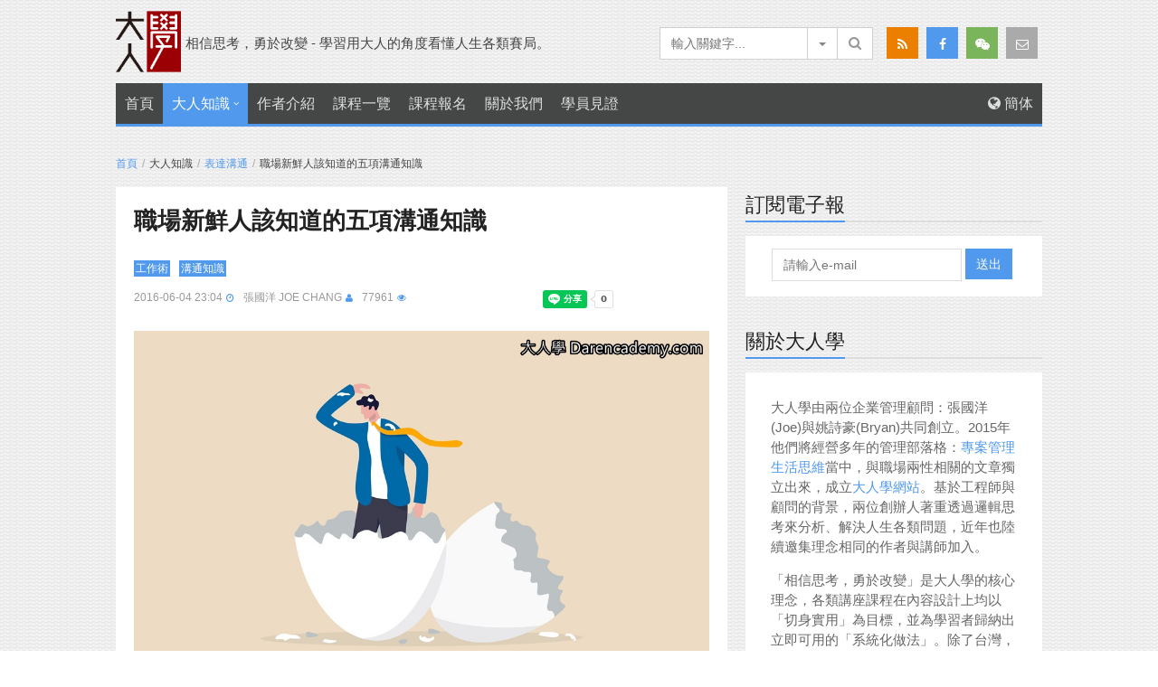

--- FILE ---
content_type: text/html; charset=UTF-8
request_url: https://www.darencademy.com/article/view/id/15773
body_size: 16896
content:
<!DOCTYPE html>
<html lang="zh-TW">
    <head>
                <title>職場新鮮人該知道的五項溝通知識 - 大人學</title>
        <meta name="description" content="之前我們有提到，職場溝通這件事情跟是否口若懸河、能言善道未必很有關連（參考：從專案管理體悟的職場溝通法則）。 反而跟體貼心、如何把資料具象化、以及如何帶給他人具體價值等能力關係更大。 但剛入職場的年輕人，還有一件事情也很重要 &amp;ndash; 該培養能被他人認可的「態度」。 這不但可以協助我們提升溝通效果、還可以增加主管對自己的信任、讓同事喜歡，進而能讓自己更有成長的空間！" >
<meta name="keywords" content="大人學,大人知識,職場新鮮人該知道的五項溝通知識" >

<meta property="fb:app_id" content="868084916639416" >
<meta property="fb:admins" content="100000091845448" >
<meta property="og:type" content="article" >
<meta property="og:site_name" content="大人學" >
<meta property="og:url" content="http://www.projectup.net/blog/index.php?option=com_content&view=article&id=15773:2015-02-03-03-17-11&catid=9:life&Itemid=25" >
<meta property="og:title" content="職場新鮮人該知道的五項溝通知識 - 大人學" >
<meta property="og:description" content="之前我們有提到，職場溝通這件事情跟是否口若懸河、能言善道未必很有關連（參考：從專案管理體悟的職場溝通法則）。 反而跟體貼..." >
<meta property="og:image" content="https://www.darencademy.com/images/backend/article/f52184550771d594f8ce5294079b5ef9.jpg" >

<meta itemprop="image" content="https://www.darencademy.com/images/backend/article/f52184550771d594f8ce5294079b5ef9.jpg" >
<meta name="image" content="https://www.darencademy.com/images/backend/article/f52184550771d594f8ce5294079b5ef9.jpg" >
<link rel="image_src" href="https://www.darencademy.com/images/backend/article/f52184550771d594f8ce5294079b5ef9.jpg" >
        <!-- ======== META TAGS ======== -->
        <meta charset="UTF-8">
        <meta name="viewport" content="width=device-width, initial-scale=1, maximum-scale=1">
        <!-- ======== FAVICONS ======== -->
        <link rel="icon" href="/favicon.ico?v=202106071700">
        <link rel="apple-touch-icon" href="/favicon.png?v=202106071700">
        <!-- ======== RSS ======== -->
        <link rel="alternate" type="application/rss+xml" title="RSS Feed for www.darencademy.com" href="https://feeds.feedburner.com/darencademy/GwRT" />
        <!-- ======== STYLESHEETS ======== -->
        <link rel="preload prefetch" href="/fonts/Fontawesome/fontawesome-webfont.woff2?v=4.3.0" as="font" type="font/woff2" crossorigin>
        <link rel="preload prefetch stylesheet" href="/css/main.css?v=202106071700">
        <script>var jQuery_root = "https://www.darencademy.com/jQuery/";</script><script type="text/javascript" src="https://www.darencademy.com/jQuery/jquery.min.js?v=202106071700"></script>
<link href="https://www.darencademy.com/jQuery/owlcarousel/jquery.owlcarousel.css?v=202106071700" rel="stylesheet" type="text/css"/>
<script type="text/javascript" src="https://www.darencademy.com/jQuery/fitvids/jquery.fitvids.js?v=202106071700"></script>
<script type="text/javascript" src="https://www.darencademy.com/jQuery/magnific_pop/jquery.magnific.popup.min.js?v=202106071700"></script>
<script type="text/javascript" src="https://www.darencademy.com/jQuery/scrolly/jquery.scrolly.js?v=202106071700"></script>
<script type="text/javascript" src="https://www.darencademy.com/jQuery/smoothScroll/jquery.smooth.scroll.js?v=202106071700"></script>
<script type="text/javascript" src="https://www.darencademy.com/jQuery/owlcarousel/jquery.owlcarousel.min.js?v=202106071700"></script>
    </head>
    <body>
                <div id="fb-root"></div>
        <script>(function(d, s, id) {
        var js, fjs = d.getElementsByTagName(s)[0];
        if (d.getElementById(id)) return;
        js = d.createElement(s); js.id = id;
        js.src = "//connect.facebook.net/zh_TW/sdk.js#xfbml=1&version=v2.4&appId=868084916639416";
        fjs.parentNode.insertBefore(js, fjs);
        }(document, 'script', 'facebook-jssdk'));</script>
        
        <!-- ======== WRAPPER ======== -->
        <div id="wrapper" class="wide">
            <!-- ======== HEADER ======== -->
            <header id="header" class="style_1">
                <!-- ======== META ======== -->
                <!-- ======== BODY ======== -->
                <div class="header_body light">
                    <div class="container">
                        <h1 class="logo_brand">
                            <a href="/"><img src="/img/logo.png?v=202106071700" alt="大人學" width="72px" data-pagespeed-no-transform></a>
                        </h1>
                        <div class="slogan">相信思考，勇於改變 - 學習用大人的角度看懂人生各類賽局。</div>
                        <div class="h_right">
                            <div class="socialbar">
                                <a href="https://feeds.feedburner.com/darencademy/GwRT" class="btn btn_orange"> <i class="fa fa-rss"></i></a>
                                <a href="https://www.facebook.com/darencademy" class="btn btn_blue" target="_blank"> <i class="fa fa-facebook"></i></a>                                <a href="/images/static_qr_code_without_logo.jpg" class="btn btn_green wechat"><i class="fa fa-weixin"></i></a>
                                <a href="mailto:info@ftpm.com.tw" class="btn"> <i class="fa fa-envelope-o"></i></a>
                            </div>

                            <div class="search_block">
                                <div class="input-group">
                                    <form action="/index/query" meyhod="GET" id="query_form">
                                                                                <input type="search" name="query" value="" placeholder="輸入關鍵字..." id="query_input">
                                        <div class="input-group-btn">
                                            <!-- multi select btn-->
                                            <button data-toggle="dropdown" class="btn dropdown-toggle" type="button">
                                                <span class="caret"></span>
                                            </button><!-- search btn--><button type="submit" class="btn">
                                                <i class="fa fa-search"></i>
                                            </button>
                                            <!-- dropdown checkbox-->
                                                                                        <ul role="menu" class="dropdown-menu">
                                                <li>
                                                    <a href="javascript: void(0);">
                                                        <input type="checkbox" name="title" value="1" checked class="dropdown_checkbok">
                                                        <span class="lbl"> 包含標題</span>
                                                    </a>
                                                </li>
                                                <li>
                                                    <a href="javascript: void(0);">
                                                        <input type="checkbox" name="contents" value="1" checked class="dropdown_checkbok">
                                                        <span class="lbl"> 內文</span>
                                                    </a>
                                                </li>
                                                <li>
                                                    <a href="javascript: void(0);">
                                                        <input type="checkbox" name="tag" value="1" checked class="dropdown_checkbok">
                                                        <span class="lbl"> 標籤</span>
                                                    </a>
                                                </li>
                                            </ul>
                                        </div>
                                    </form>
                                </div>
                            </div>
                        </div>
                    </div>
                </div>
                <!-- ======== MENU ======== -->
                <script type="text/javascript">
$(document).ready(function() {
    function setupMenu($menu) {
        $menu.each(function() {
            var mobileMenu = $(this).clone();
            var mobileMenuWrap = $("<div></div>").append(mobileMenu);
            mobileMenuWrap.attr("class", "mobile_site_navigation");
            $(this).parent().append(mobileMenuWrap);
            mobileMenu.attr("class", "menu_mobile");
        });
    }

    function setupMobileMenu() {
        $(".container").each(function() {
            var clickTopOpenMenu = $(this).find(".open_menu_mobile");
            clickTopOpenMenu.click(function() {
                $(this).parent().find(".mobile_site_navigation").toggle();
            });
        });
    }

    setupMenu($("nav.site_navigation ul.menu"));
    setupMenu($("nav.top_navigation ul.menu"));
    setupMobileMenu();
});
</script>

<div class="header_menu dark">
    <div class="container">
        <!-- ======== BUTTON FOR MOBILE MENU ======== -->
        <a class="open_menu_mobile"><i class="fa fa-bars"></i></a>
        <!-- ======== MENU ======== -->
        <nav class="site_navigation">
            <ul class="menu">
                <li class="">
                    <a href="/">首頁</a>
                </li>
                                <li class="menu-item-has-children has_cs_mega_menu current-menu-item">
                    <a href="javascript:void(0);">大人知識</a>
                                        <ul class="cs_mega_menu">
                        <li>
                            <!-- ======== WIDGET - CATEGORY ======== -->
                            <div class="widget widget_categories">
                                <ul>
                                                                        <li>
                                        <a href="/article/category/id/3">局的思考</a>
                                    </li>
                                                                        <li>
                                        <a href="/article/category/id/11">生活隨筆</a>
                                    </li>
                                                                        <li>
                                        <a href="/article/category/id/6">感情策略</a>
                                    </li>
                                                                        <li>
                                        <a href="/article/category/id/7">個人管理</a>
                                    </li>
                                                                        <li>
                                        <a href="/article/category/id/8">創業經營</a>
                                    </li>
                                                                        <li>
                                        <a href="/article/category/id/9">財務知識</a>
                                    </li>
                                                                        <li>
                                        <a href="/article/category/id/5">人際關係</a>
                                    </li>
                                                                        <li>
                                        <a href="/article/category/id/4">職場生涯</a>
                                    </li>
                                                                        <li>
                                        <a href="/article/category/id/10">表達溝通</a>
                                    </li>
                                                                    </ul>
                            </div>
                        </li>
                    </ul>
                                    </li>
                <li class="">
                    <a href="/author">作者介紹</a>
                </li>
                <li class="">
                    <a href="/course">課程一覽</a>
                </li>
                <li>
                    <a href="https://shop.darencademy.com" target="_blank" >課程報名</a>
                </li>
                <!-- <li>
                    <a href="#">大人商品</a>
                </li> -->
                <li class="">
                    <a href="/about">關於我們</a>
                </li>
                <li>
                    <a href="https://shop.darencademy.com/article" target="_blank">學員見證</a>
                </li>
                <li class="pull-right">
                    <a href="javascript:void(0);" id="translate_btn"><i class="fa fa-globe"></i> 簡体</a>
                </li>
                <li class="pull-right">
                <!--
                                        <a href="/login"><i class="fa fa-sign-in"></i> 登入/註冊會員</a>
                                    -->
                </li>
            </ul>
        </nav>
    </div>
    <!-- === border === -->
    <div class="header_border"></div>
</div>

                <!-- ======== HELLO BAR ======== -->
                <script type="text/javascript">
$(document).ready(function() {
	$(document).on('scroll', function() {
    if ($('.helloBar')[0].offsetTop < $(document).scrollTop()) {
    	$('.helloBar').css({position: "fixed", top:0, display: "block"});
    }
    if ($(document).scrollTop() < $(".header_border")[0].offsetTop) {
    	$('.helloBar').css({position: "static", top: 0, display: "none"});
    }
	});
});
</script>
<div class="helloBar">一堂讓你【釐清戀愛規則、更懂異性內心世界】的課程&nbsp;<a href="https://shop.darencademy.com/product/view/id/29?utm_source=D_Blog&utm_medium=Blog&utm_campaign=Bar" class="btn btn_red" target="_blank">了解詳情</a></div>
            </header>
            <script type="text/javascript">
    $(document).ready(function() {
        $(".featured_carousel").owlCarousel({
            items: 3,
            navigation: true,
            navigationText: ["&#xf104;","&#xf105;"],
            pagination: false
        });

        $(".magnificPopupImage").magnificPopup({
            type: "image"
        });
    });
</script>
<!-- ======== SECTION ======== -->
<section id="page_wrapper">
    <div class="container">
        <div class="row">
            <ul class="breadcrumb">
    <li>
        <a href="/">首頁</a>
    </li>
            <li>大人知識</li>
        <li><a href="/article/category/id/10">表達溝通</a></li>
        <li>職場新鮮人該知道的五項溝通知識</li>
        </ul>
            <!-- ======== MAIN CONTENT ======== -->
            <div class="col col_8_of_12 main_content">
                <article class="single_post" itemscope itemtype="http://schema.org/Article">
                    <meta itemscope itemprop="mainEntityOfPage" itemType="https://schema.org/WebPage" itemid="http://www.projectup.net/blog/index.php?option=com_content&amp;view=article&amp;id=15773:2015-02-03-03-17-11&amp;catid=9:life&amp;Itemid=25"/>
                    <!-- ======== ARTICLE HEADER ======== -->
                    <header class="post_header">
                        <h1 itemprop="headline">職場新鮮人該知道的五項溝通知識</h1>
                                                                                                                                                                                                                                                            <div class="content_meta">
                                                                                    <span class="category"><a href="/article/tag/id/20">工作術</a></span>
                                                                                                                <span class="category"><a href="/article/tag/id/26">溝通知識</a></span>
                                                                                </div>
                                                <div class="content_meta">
                            <span class="date">2016-06-04 23:04</span>
                            <span class="author" ><a href="/article/author/id/2" >張國洋 Joe Chang</a></span>
                            <!--<span class="comments">6 則回應</span>-->
                            <span class="views">77961</span>
                                                        <span class="social">
                                <div class="line-it-button" data-lang="zh_Hant" data-type="share-a" data-ver="3" data-url="http://www.projectup.net/blog/index.php?option=com_content&amp;view=article&amp;id=15773:2015-02-03-03-17-11&amp;catid=9:life&amp;Itemid=25" data-color="default" data-size="small" data-count="true" style="display: none;"></div><script src="https://d.line-scdn.net/r/web/social-plugin/js/thirdparty/loader.min.js" async="async" defer="defer"></script>
                                <iframe src="//www.facebook.com/plugins/like.php?href=http%3A%2F%2Fwww.projectup.net%2Fblog%2Findex.php%3Foption%3Dcom_content%26amp%3Bview%3Darticle%26amp%3Bid%3D15773%3A2015-02-03-03-17-11%26amp%3Bcatid%3D9%3Alife%26amp%3BItemid%3D25&amp;layout=button_count&amp;show_faces=false" scrolling="no" frameborder="0" style="border:none; overflow:hidden; width:100px; height:20px; float: right; margin: 3px 0 0 6px;" allowtransparency="true"></iframe>
                            </span>
                                                    </div>
                    </header>
                    <!-- ======== ARTICLE FEATURED ======== -->
                                        <div class="post_featured" itemprop="image" itemscope itemtype="https://schema.org/ImageObject">
                                                <img src="/images/backend/article/f52184550771d594f8ce5294079b5ef9.jpg" alt="職場新鮮人該知道的五項溝通知識" data-pagespeed-no-defer>
                        <meta itemprop="url" content="https://www.darencademy.com/images/backend/article/f52184550771d594f8ce5294079b5ef9.jpg">
                        <meta itemprop="width" content="1020">
                        <meta itemprop="height" content="612">
                    </div>
                                        <!-- ======== ARTICLE CONTENT ======== -->
                    <div class="post_content" itemprop="description">
                        <p>之前我們有提到，職場溝通這件事情跟是否口若懸河、能言善道未必很有關連（參考：<a href="https://www.darencademy.com/article/view/id/15769" style="line-height: 1.6;" target="_blank">從專案管理體悟的職場溝通法則</a>）。 反而跟體貼心、如何把資料具象化、以及如何帶給他人具體價值等能力關係更大。 但剛入職場的年輕人，還有一件事情也很重要 &ndash; 該培養能被他人認可的「態度」。 這不但可以協助我們提升溝通效果、還可以增加主管對自己的信任、讓同事喜歡，進而能讓自己更有成長的空間！</p>

<p>而所謂態度，大致可以分成下面幾件事：</p>

<h1><span style="color:#000000"><span style="font-size:18px"><strong>1. </strong><strong>接受任何工作前，盡量搞清楚老闆指令的原因</strong></span></span></h1>

<p>簡單的講，就是接受老闆指令時多保持好奇心。</p>

<p>這跟溝通有甚麼關係？ 其實「感興趣」是一切溝通的起點。 跟新朋友認識我們露出對他的興趣，兩人會可以聊得很開心。 工作上也是一樣！ 當老闆指派我們任何工作，背後一定有一個他期待的成果。 但很多職場新人只是聽指令辦事，而沒有多花些心思想想指令背後的期待。 會想說：「喔，老闆你都給我了指令，我就照著做就好。」</p>

<p>所以老闆如果說：「小李，你去看看放在隔壁房間的印表機是不是沒紙了？」 小李跑去看看又氣喘吁吁的跑回來報告：「對！印表機沒紙了！」 老闆肯定不會覺得小李做的好吧？ 因為老闆會問這問題，很可能是電腦資料送印時獲得錯誤訊息，所以疑惑印表機發生了甚麼事。 他真正想解決的，是讓他可以把資料印出來。 但若小李沒有去想老闆指令背後的期待，老闆就會覺得這人不太靈光。 整件事情追本溯源，其實還是溝通出了差錯 - 接收方沒有正確的解讀訊息。</p>

<p>印表機的故事或許好笑，可是我們有多少人是不思考老闆指令背後的原因就去進行？ 等老闆不耐煩的給予另一個指令時，或是開口罵人時，我們又埋怨「他幹嘛不一次說清楚」。</p>

<p>很多專案不也是這樣？ 沒溝通清楚、沒問清楚客戶真正的想望，自以為是的做出成果後，客戶卻說出：「這不是我要的！」。 <span style="color:rgb(192, 80, 77)">所以在工作環境我們都該多問一句、多想一下，了解老闆指令背後的目的與期待，才能讓事情更順暢。</span></p>

<p>就算自己真想不透，也要試著多問問老闆。 「老闆，為何上次你要我以XXX的方式進行，但這次卻希望我以YYY的方式進行？」 老闆這時可能會解釋他的考量，你就能更清楚的瞭解他的思維。 而且這樣的工作態度，老闆還可能覺得你有上進心，「想說這年輕人對於我的策略跟布局有興趣，很不錯！ 值得培養培養。」</p>

<p>當然，有人可能會抱怨：「幹嘛我該多問？ 指令不清造成結果錯誤，分明是老闆自己的溝通問題。」 我同意，溝通不良發話方的責任通常更大一些，所以老闆肯定有老闆表達力不足的問題。 但自己聽了指令卻不問、不想、不揣摩，其實也是溝通衝突的幫兇。 而且，就算錯在老闆，自己還是得重做一遍，到頭來還不是自己吃虧嗎？</p>

<h1><span style="color:#000000"><span style="font-size:18px"><strong>2. </strong><strong>禮貌永遠不嫌多</strong></span></span></h1>

<p>職場溝通順暢的另一個重點，是要讓別人覺得受到尊重，這樣他們才會敞開心房的跟我們互動。所以盡量多用敬稱、多說「請」、「謝謝」、「對不起」，以頭銜職稱稱呼客戶或長官等。</p>

<p>雖然有些年輕的朋友會覺得，文字或是用語太過正式、太有禮貌、用太多敬稱，這實在太做作了，也擔心別人會不會覺得自己很八股並取笑自己。 所以有些人或許會想說，自己可以輕鬆一些，叫別人名字、用「喂」當發語詞，或是發發Line來請假之類。 <span style="color:rgb(192, 80, 77)">但職場與商場上，禮貌絕對是不嫌多的。 你尊稱別人，別人怎麼樣也不會笑你。</span> 他若是和善的人，可能會跟你說：「別叫我王經理，叫我David就好。」 但這個界限必須得是對方打破，而不能我們想當然的跨越。</p>

<p>如果這細節不注意，別人就會覺得我們沒大沒小，覺得我們沒有尊敬的態度。 輕者對方不跟我們來往，更嚴重的我們可能錯過了能教我們、能幫我們的貴人。 所以是不能輕忽的！</p>

<h1><span style="color:#000000"><strong><span style="font-size:18px">3. 犯了錯第一步是道歉而非解釋</span></strong></span></h1>

<p>另一個很多職場新鮮人常犯的錯誤，是當自己做錯某個工作，第一個動作是趕快解釋。 「我以為甚麼甚麼狀況&hellip;」、「因為某某人跟我說可以這樣&hellip;」、「因為老闆你叫我先做XXXX」、「老闆你又沒說這樣不行..」等。</p>

<p>但老實說，這是錯誤的溝通策略。</p>

<p><span style="color:rgb(192, 80, 77)">當在工作上出了意外的狀況，第一個重點其實是解決問題。</span> 趕快道歉，解決問題，然後再來慢慢解釋，其實是很重要的概念。 尤其當面對的是不滿的客戶時，這步驟更重要。 對於沒能得到他要結果的人而言，過程是誰害的其實他根本不在意。 拼命撇清關係，不表示對方就會原諒你、更別說因此開心。 當拼命解釋的狀況下，無論客戶或是老闆其實都只會覺得厭煩。 就算問題真不是自己造成的，這樣的態度也只會在別人心裡留下不好的印象。</p>

<p>還不如在態度上表現勇於負責與承擔，並努力把問題處理好。 等客戶或老闆心情終於輕鬆了，再來解釋來龍去脈。</p>

<h1><span style="color:#000000"><span style="font-size:18px"><strong>4. </strong><strong>別人講的事情，如果很重要盡量寫下來</strong></span></span></h1>

<p>職場新鮮人最好能把別人講過的事情牢牢記住。 而要記住最穩當的方法，就是隨時把這些重要的訊息記錄下來。 你可以隨身帶個小筆記本，以現在的數位工具而言，用手機或是觸控筆來記錄也可以。 <span style="color:rgb(192, 80, 77)">重點在於不要太過於依賴自己的記憶，不然等到真的需要交出工作時，才發現自己搞錯的數量或內容，這可是會讓客戶或老闆不高興的。</span></p>

<p>此外，就算自己在工作中發現有些不確定去問他們，也會讓他們對自己的能力感到懷疑。 甚至若重複詢問發生好幾次後，別人可會對我們留下糊塗、或粗心大意的印象，這就不是好事了。</p>

<p>雖然把別人講的話寫下來這點乍看跟溝通無關。 <span style="color:rgb(192, 80, 77)">但確保溝通結論可以被落實，終究還是職場新鮮人得努力的事項。</span> 不然，也太對不起那些願意花時間教我們、或跟我們詳細解說工作內容的那些人了！</p>

<h1><span style="color:#000000"><span style="font-size:18px"><strong>5. </strong><strong>沒人是可以輕視的</strong></span></span></h1>

<p><span style="color:rgb(192, 80, 77)">最後，很多職場新鮮人常犯的錯誤，是沒有對身邊所有人都有相同的態度。</span> 對上、對外顯得恭敬有餘，但對其他人有時就失去禮數了。 像對大樓警衛、對打掃的工友、對櫃檯、對快遞，可千萬不能露出一副「我可是高級白領」的味道。</p>

<p>廣結善緣是要時時放在心中的。 因為在職場上我們所有的表現，其他人都會看在眼裡。 這些人在工作場合中到處穿梭，有時候可會跟你意想不到的人碰到並講到我們。</p>

<p>我自己就親眼看過類似的事情。 某個客戶的總經理跟我一起搭電梯下去的時後，電梯停在某一層樓。 門開後一個打掃的阿姨進來。 這打掃阿姨大概在那邊工作很多年，總經理也認識她。 這總經理就跟她打了招呼，問她最近如何。 打掃阿姨就跟他抱怨起來，說你們那個新來的業務很沒禮貌，對她大呼小叫的。 我看那總經理當場就眉頭一皺。 後續有沒有發生什麼狀況我是不得而知。 但一個不小心，可不是就落人口舌了？</p>

<p>所以請記得，我們的傳達出去的形象不僅跟我們說甚麼有關，也有可能透過別人的嘴裡間接的傳遞出去。 所以我們若不希望別人傳遞出錯誤的訊息，我們就得在面對每個人時，都給予相同的尊重與禮貌。</p>

<h1><span style="color:#000000"><span style="font-size:18px"><strong>總結</strong></span></span></h1>

<p>所以，職場要順利，培養一個合宜的溝通態度是很重要的。 讓別人感覺受到尊重、不要樹敵、記住別人講的東西、多問問別人指令背後的原因、對每個人都和善有禮，這些若能好好的做到，必然能讓我們更容易與人相處，並提昇工作的順利度。</p>

<p>另外，表現出合宜的溝通態度還有一個好處，會讓我們自己更容易在職場上學到東西。 像有時候會聽到年輕一點的朋友抱怨：「我的主管或是同事都不願意教我工作。」</p>

<p>但跟年長一些的朋友聊天，他們則常常抱怨：「這些剛入社會的年輕人，態度都很差，也覺得他們不耐操。 教他們很麻煩也不知道學不學得會？ 要是過兩天就離職，不就浪費自己時間了嗎？」 但你問他們真的討厭教年輕的新人嗎？ 其實也不至於，只要他們覺得這年輕人有學習心、有上進心、有禮貌、誠懇踏實，其實大部分人也都願意分享所知的。</p>

<p>但怎麼表現學習心、上進心、誠懇踏實呢？ 其實就是我們這篇講的這幾項態度。 換句話說，<span style="color:rgb(192, 80, 77)">溝通不單單只是口語交流，透過正確的舉止傳遞出能讓別人喜歡的工作態度，讓別人會樂於與你溝通及分享，這可是很重要的。</span> 所以職場新鮮人若能把這顧好，絕對能為你帶來好的回報的！</p>
                        <span style="font-size:9px;">本站所有文章未經事先書面授權，請勿任意利用、引用、轉載。</span>
                    </div>
                    <!-- ======== ARTICLE photos ======== -->
                                        <!-- ======== ARTICLE FOOTER ======== -->
                    <footer class="post_footer">
                                                <!-- ======== RELATED ACT ======== -->
                        <script type="text/javascript">
    $(document).ready(function() {
        $(".rep_carousel.rep_carousel_articles").owlCarousel({
            items: 3,
            navigation: true,
            navigationText: ["&#xf104;","&#xf105;"],
            pagination: false
        });
    });
</script>

<div class="related_articles">
    <div class="block_title">
        <div class="fake-h2">相關活動</div>
    </div>
    <!-- 暫時停用 owlCarousel<div class="rep_carousel owl-carousel light rep_carousel_articles">-->
    <div class="light rep_carousel_articles">
                        <div class="item">
            <div class="item_header">
                <a href="https://shop.darencademy.com/product/view/id/28?utm_source=D_Blog&utm_medium=Course_List&utm_campaign=15773">
                    <img src="/images/backend/course/7cafc2eab8b4b367ff5e82cd3c51f2d3.jpg" alt="A101 職場大人學 - 職場人際關係與優勢策略">
                </a>
            </div>
            <h4><a href="https://shop.darencademy.com/product/view/id/28?utm_source=D_Blog&utm_medium=Course_List&utm_campaign=15773">A101 職場大人學 - 職場人際關係與優勢策略</a></h4>
        </div>
                        <div class="item">
            <div class="item_header">
                <a href="https://shop.darencademy.com/product/view/id/61?utm_source=D_Blog&utm_medium=Course_List&utm_campaign=15773">
                    <img src="/images/backend/course/c6b95b9749ac267be2b2a468ad34ba78.jpg" alt="S007 第一次閒聊就上手的系統化做法">
                </a>
            </div>
            <h4><a href="https://shop.darencademy.com/product/view/id/61?utm_source=D_Blog&utm_medium=Course_List&utm_campaign=15773">S007 第一次閒聊就上手的系統化做法</a></h4>
        </div>
            </div>
</div>
                        <!-- ======== SHARING ======== -->
                        <div class="post_sharing" data-pg-collapsed>
                            <!-- BEGIN: ValAddThis Plugin -->
                            <script type="text/javascript">
var addthis_share = {
   url: "http://www.projectup.net/blog/index.php?option=com_content&amp;view=article&amp;id=15773:2015-02-03-03-17-11&amp;catid=9:life&amp;Itemid=25",
   title: "職場新鮮人該知道的五項溝通知識"
}
</script>
<style>
.addthis_button_google_plusone {
	overflow:hidden;
	width: 75px !important;
}
</style>
<!-- Go to www.addthis.com/dashboard to customize your tools -->
<script type="text/javascript" src="//s7.addthis.com/js/300/addthis_widget.js#pubid=ra-503a4f4e6d3bccc8" async="async"></script>
<div class="shareDesc">覺得這篇文章好嗎？ 請分享給您的朋友</div>
<!-- Go to www.addthis.com/dashboard to customize your tools -->
<div class="addthis_toolbox addthis_default_style addthis_20x20_style">
        <div class="fb-like" data-href="http://www.projectup.net/blog/index.php?option=com_content&amp;view=article&amp;id=15773:2015-02-03-03-17-11&amp;catid=9:life&amp;Itemid=25" data-layout="button_count" data-share="true" ></div>
    <a class="addthis_button_tweet" addthis:url="http://www.projectup.net/blog/index.php?option=com_content&amp;view=article&amp;id=15773:2015-02-03-03-17-11&amp;catid=9:life&amp;Itemid=25" addthis:title="職場新鮮人該知道的五項溝通知識"></a>
            <a class="addthis_button_linkedin"></a>
    <a class="addthis_button_pocket"></a>
</div>
                            <!-- END: ValAddThis Plugin -->
                        </div>
                        <!-- ======== LIKE OUR PAGE ======== -->
                        <div class="post_sharing2">
                            <div class="shareDesc">歡迎「讚」一下我們的粉絲專頁，接收最新文章!</div>
                            <div id="fb-root"></div>
                            <div class="fb-like" data-href="https://www.facebook.com/darencademy/" data-layout="standard" data-action="like" data-show-faces="true" data-share="true"></div>
                        </div>
                        <!-- ======== RELATED Article ======== -->
                                                <!-- ======== AUTHOR BOX ======== -->
                        <div class="author_box" data-pg-collapsed >
                            <img src="/images/backend/author/e533378c2db1e44eabe9705c09e889d3.jpg" class="avatar" alt="張國洋 Joe Chang">
                            <div class="info">
                                <div class="author_name" itemprop="author">
                                    <a href="/article/author/id/2">張國洋 Joe Chang</a>
                                    <meta itemprop="name" content="張國洋 Joe Chang">
                                </div>
                                <div class="author_url">
                                    <a href="www.darencademy.com" target="_blank">www.darencademy.com</a>
                                </div>
                                <div class="author_info">
                                    <p>現為識博管理顧問執行長，也在台灣百大上市櫃公司擔任管理講師與專案顧問。歷年客戶包含工研院、台積電、廣達、富智康、光寶集團、台灣大哥大、遠傳電信、中鼎工程、建國工程、台橡公司、大同公司、三陽工業、TVBS、特力屋集團、城邦集團、誠品集團等。 為了對抗雙魚座的感性，一直在努力強化理性思維與邏輯思考。 相信邏輯發展能解構任何事物，並讓我們找到合宜的人生策略與方向。</p>
                                </div>
                                <div class="author_social">
                                                                                                            <iframe src="//www.facebook.com/plugins/follow.php?href=https%3A%2F%2Fwww.facebook.com%2Fjoe.chang.370&amp;width=100&amp;height=20&amp;colorscheme=light&amp;layout=button_count&amp;show_faces=false" mce_src="http://www.facebook.com/plugins/follow.php?href=https%3A%2F%2Fwww.facebook.com%2Fjoe.chang.370&amp;width=100&amp;height=20&amp;colorscheme=light&amp;layout=button_count&amp;show_faces=false" scrolling="no" frameborder="0" style="border:none; overflow:hidden; width:100px; height:20px; float: right; margin: 3px 0 0 6px;" allowtransparency="true"></iframe>
                                                                                                                                                                                    <a href="http://www.google.com"><img src="/images/backend/author_social_icon/6717162cabe82e1ce132d651d03523d4.jpg" alt="Joe G+ ICON" /></a>
                                                                                                            <a href="http://www.linkedin.com"><img src="/images/backend/author_social_icon/357bbcbdfe06b53585989d39f2249bf9.jpg" alt="Joe LInkin ICON" /></a>
                                                                    </div>
                            </div>
                        </div>
                    </footer>
                    <div itemprop="publisher" itemscope itemtype="https://schema.org/Organization" style="display:none" >
                        <div itemprop="logo" itemscope itemtype="https://schema.org/ImageObject">
                            <img src="https://www.darencademy.com/img/logo.png?v=202106071700"/>
                            <meta itemprop="url" content="https://www.darencademy.com/img/logo.png?v=202106071700">
                            <meta itemprop="width" content="188">
                            <meta itemprop="height" content="72">
                        </div>
                        <meta itemprop="name" content="大人學">
                    </div>
                    <meta itemprop="datePublished" content="2015-02-04T01:00:00+0800"/>
                    <meta itemprop="dateModified" content="2021-04-08T08:22:08+0800"/>
                </article>
            </div>
            <!-- ======== SIDEBAR ======== -->
            <div class="col col_4_of_12 sidebar">
                <script type="text/javascript">
	$(document).ready(function() {
    	$("#subscribe_newsletter").click(function(e) {
        	var email_validation = /^(([^<>()[\]\\.,;:\s@\"]+(\.[^<>()[\]\\.,;:\s@\"]+)*)|(\".+\"))@((\[[0-9]{1,3}\.[0-9]{1,3}\.[0-9]{1,3}\.[0-9]{1,3}\])|(([a-zA-Z\-0-9]+\.)+[a-zA-Z]{2,}))$/;
        	var email = $("#subscription_email").val();

        	if (email == '') {
            	alert('請輸入e-mail!');

            	e.preventDefault();
            	e.stopPropagation();
            	return false;
        	}

        	if (!email_validation.test(email)) {
            	alert('請輸入正確格式e-mail!');

            	e.preventDefault();
            	e.stopPropagation();
            	return false;
        	}

        	$.post('/index/subscribeNewsletter', {email: email}, function(data) {
            	alert(data.msg);
        	}, 'json');

        	e.preventDefault();
        	e.stopPropagation();
        	return false;
    	});
	});
</script>

<div class="widget widget_banner_300x250" data-pg-collapsed>
    <div class="widget_title">
        <h4>訂閱電子報</h4>
    </div>
    <div class="banner">
        <form>
            <input type="email" class="intext_field" placeholder="請輸入e-mail" id="subscription_email" autocomplete="email">
            <a href="#" class="btn btn_blue" id="subscribe_newsletter">送出</a>
        </form>
    </div>
</div>
                <div class="widget widget_banner_300x250" data-pg-collapsed>
    <div class="widget_title">
        <h4>關於大人學</h4>
    </div>
    <div class="intro">
        <div class="intro">
<p>大人學由兩位企業管理顧問：張國洋(Joe)與姚詩豪(Bryan)共同創立。2015年他們將經營多年的管理部落格：<a href="http://www.projectup.net" target="_blank">專案管理生活思維</a>當中，與職場兩性相關的文章獨立出來，成立<a href="http://www.darencademy.com" target="_blank">大人學網站</a>。基於工程師與顧問的背景，兩位創辦人著重透過邏輯思考來分析、解決人生各類問題，近年也陸續邀集理念相同的作者與講師加入。</p>

<p>「相信思考，勇於改變」是大人學的核心理念，各類講座課程在內容設計上均以「切身實用」為目標，並為學習者歸納出立即可用的「系統化做法」。除了台灣，也有來自中國大陸、香港、新加坡、澳門、馬來西亞、美國等地的朋友專程來參加活動，每年參與課程超過7,000人次。</p>

<p>大人學的營運實體為識博管理顧問公司（統一編號：28552691），想瞭解更多資訊，歡迎利用<a href="mailto:info@ftpm.com.tw">客服信箱</a>或致電+886 227112720與我們聯絡！</p>
</div>
    </div>
</div>

                                <!-- ======== WIDGET - FB ======== -->
                <div class="widget widget_banner_300x250" data-pg-collapsed>
                    <div class="widget_title">
                        <h4>FB粉絲團</h4>
                    </div>
                    <div class="intro">
                        <div class="fb-page" data-href="https://www.facebook.com/darencademy" data-width="440" data-height="300" data-small-header="false" data-adapt-container-width="true" data-hide-cover="false" data-show-facepile="true"><div class="fb-xfbml-parse-ignore"><blockquote cite="https://www.facebook.com/darencademy"><a href="https://www.facebook.com/darencademy">大人學</a></blockquote></div></div>
                    </div>
                </div>
                                <div class="widget widget_banner_300x250" data-pg-collapsed>
    <div class="widget_title">
        <h4>下載APP</h4>
    </div>
    <div class="app_block">
        <a href="https://apps.apple.com/tw/app/%E5%A4%A7%E4%BA%BA%E5%AD%B8/id1499792474" target="_blank"><img alt="" src="/img/Download_on_the_App_Store_Badge_US-UK_blk_092917@2x.png"></a>&nbsp;<a href="https://play.google.com/store/apps/details?id=com.darencademy.app" target="_blank"><img alt="" src="/img/google-play-badge@2x.png"></a>
    </div>
</div>
                <div class="widget widget_latest_posts">
    <div class="widget_title">
        <h4>本分類熱門文章</h4>
    </div>
        <div class="item">
        <div class="item_header">
            <a href="/article/view/id/15524">
                <img src="/images/backend/article/fd9bbba0754871e31ade92c9857ce141.webp">
            </a>
        </div>
        <div class="item_wrapper">
            <div class="item_content">
                <h4><a href="/article/view/id/15524">第一次閒聊就上手（五）：男生如何跟剛認識的女生聊天</a></h4>
            </div>
            <div class="content_meta">
                                                <span class="category"><a href="/article/tag/id/26">溝通知識</a></span>
                                                <!--<span class="comments"><a href="/article/view/id/15524">13 回應</a></span>-->
            </div>
        </div>
    </div>
        <div class="item">
        <div class="item_header">
            <a href="/article/view/id/16398">
                <img src="/images/backend/article/24e473fe3fe3e8cc56a1c28a7caacb6f.jpg">
            </a>
        </div>
        <div class="item_wrapper">
            <div class="item_content">
                <h4><a href="/article/view/id/16398">「暖男」與「工具人」之功能與規格差異分析</a></h4>
            </div>
            <div class="content_meta">
                                                <span class="category"><a href="/article/tag/id/2">追求</a></span>
                                                <!--<span class="comments"><a href="/article/view/id/16398">7 回應</a></span>-->
            </div>
        </div>
    </div>
        <div class="item">
        <div class="item_header">
            <a href="/article/view/id/12466">
                <img src="/images/backend/article/de122aeb97aee3cad0ab64d6b7f1e1b0.jpg">
            </a>
        </div>
        <div class="item_wrapper">
            <div class="item_content">
                <h4><a href="/article/view/id/12466">第一次閒聊就上手（二）- 聊天話題矩陣</a></h4>
            </div>
            <div class="content_meta">
                                                <span class="category"><a href="/article/tag/id/26">溝通知識</a></span>
                                                <!--<span class="comments"><a href="/article/view/id/12466">22 回應</a></span>-->
            </div>
        </div>
    </div>
        <div class="item">
        <div class="item_header">
            <a href="/article/view/id/16612">
                <img src="/images/backend/article/03a4ab765ff92bc89c70237c4d937a14.jpg">
            </a>
        </div>
        <div class="item_wrapper">
            <div class="item_content">
                <h4><a href="/article/view/id/16612">【大人學書摘】和異性怎樣聊不停？從心理學切入，找出男生和女生截然不同的聊天技巧</a></h4>
            </div>
            <div class="content_meta">
                                                <span class="category"><a href="/article/tag/id/36">心理學</a></span>
                                                                <span class="category"><a href="/article/tag/id/38">人際關係</a></span>
                                                <!--<span class="comments"><a href="/article/view/id/16612">0 回應</a></span>-->
            </div>
        </div>
    </div>
        <div class="item">
        <div class="item_header">
            <a href="/article/view/id/16490">
                <img src="/images/backend/article/58294f0bb1fd56e32055401ea692e191.jpg">
            </a>
        </div>
        <div class="item_wrapper">
            <div class="item_content">
                <h4><a href="/article/view/id/16490">【商務英文書信】職場 Email 真的不能用 Dear 開場嗎？</a></h4>
            </div>
            <div class="content_meta">
                                                <span class="category"><a href="/article/tag/id/31">職場英語</a></span>
                                                                <span class="category"><a href="/article/tag/id/32">商務英文書信</a></span>
                                                                <span class="category"><a href="/article/tag/id/33">EMAIL</a></span>
                                                                <span class="category"><a href="/article/tag/id/34">如何思考</a></span>
                                                <!--<span class="comments"><a href="/article/view/id/16490">4 回應</a></span>-->
            </div>
        </div>
    </div>
    </div>
                <div class="widget widget_latest_posts">
    <div class="widget_title">
        <h4>本分類最新文章</h4>
    </div>
        <div class="item">
        <div class="item_header">
            <a href="/article/view/id/17239">
                <img src="/images/backend/article/ed0730987252e1f04f0fc45a7675767c.jpg">
            </a>
        </div>
        <div class="item_wrapper">
            <div class="item_content">
                <h4><a href="/article/view/id/17239">靠聊天拓展人脈、機會！5 步驟讓你成功做好 Networking</a></h4>
            </div>
            <div class="content_meta">
                                                <span class="category"><a href="/article/tag/id/26">溝通知識</a></span>
                                                                <span class="category"><a href="/article/tag/id/35">說英文</a></span>
                                                                <span class="category"><a href="/article/tag/id/38">人際關係</a></span>
                                                <!--<span class="comments"><a href="/article/view/id/17239">0 回應</a></span>-->
            </div>
        </div>
    </div>
        <div class="item">
        <div class="item_header">
            <a href="/article/view/id/17210">
                <img src="/images/backend/article/da88c0a0bb7dd47e98982e23b1f58e36.jpg">
            </a>
        </div>
        <div class="item_wrapper">
            <div class="item_content">
                <h4><a href="/article/view/id/17210">從 NVIDIA 黃仁勳的 CES 2025 演講，看高手的簡報和表達技巧！</a></h4>
            </div>
            <div class="content_meta">
                                                <span class="category"><a href="/article/tag/id/40">簡報</a></span>
                                                                <span class="category"><a href="/article/tag/id/41">簡報策略</a></span>
                                                <!--<span class="comments"><a href="/article/view/id/17210">0 回應</a></span>-->
            </div>
        </div>
    </div>
        <div class="item">
        <div class="item_header">
            <a href="/article/view/id/17209">
                <img src="/images/backend/article/9ecf69ff255dd14e68c6351c9a9d6e00.jpg">
            </a>
        </div>
        <div class="item_wrapper">
            <div class="item_content">
                <h4><a href="/article/view/id/17209">簡報不只是資訊，而是心理戰！從中華隊奪冠學致勝策略</a></h4>
            </div>
            <div class="content_meta">
                                                <span class="category"><a href="/article/tag/id/20">工作術</a></span>
                                                                <span class="category"><a href="/article/tag/id/40">簡報</a></span>
                                                                <span class="category"><a href="/article/tag/id/41">簡報策略</a></span>
                                                <!--<span class="comments"><a href="/article/view/id/17209">0 回應</a></span>-->
            </div>
        </div>
    </div>
        <div class="item">
        <div class="item_header">
            <a href="/article/view/id/17156">
                <img src="/images/backend/article/2671177a79451578c094edca802e54a5.jpg">
            </a>
        </div>
        <div class="item_wrapper">
            <div class="item_content">
                <h4><a href="/article/view/id/17156">【給冒牌者】開會總不敢發表意見？把握 3 個萬用句，輕鬆加入討論、展現積極</a></h4>
            </div>
            <div class="content_meta">
                                                <span class="category"><a href="/article/tag/id/18">職場策略</a></span>
                                                                <span class="category"><a href="/article/tag/id/26">溝通知識</a></span>
                                                <!--<span class="comments"><a href="/article/view/id/17156">0 回應</a></span>-->
            </div>
        </div>
    </div>
        <div class="item">
        <div class="item_header">
            <a href="/article/view/id/17152">
                <img src="/images/backend/article/54c756a73332322b2f0c58bb0d064c2f.jpg">
            </a>
        </div>
        <div class="item_wrapper">
            <div class="item_content">
                <h4><a href="/article/view/id/17152">如何快速整理腦中想法？向牛津大學「茶會出擊」學 IREP 法則</a></h4>
            </div>
            <div class="content_meta">
                                                <span class="category"><a href="/article/tag/id/18">職場策略</a></span>
                                                                <span class="category"><a href="/article/tag/id/19">如何思考</a></span>
                                                                <span class="category"><a href="/article/tag/id/26">溝通知識</a></span>
                                                <!--<span class="comments"><a href="/article/view/id/17152">0 回應</a></span>-->
            </div>
        </div>
    </div>
    </div>
                <!-- ======== WIDGET - LATEST POSTS ======== -->
<div class="widget widget_latest_posts">
    <div class="widget_title">
        <h4>隨選文章</h4>
    </div>
            <div class="item">
        <div class="item_header">
            <a href="/article/view/id/16432">
                <img src="/images/backend/article/16b8a36f376fcd3bd02a76fe70b21db5.jpg" loading="lazy" >
            </a>
        </div>
        <div class="item_wrapper">
            <div class="item_content">
                <h4><a href="/article/view/id/16432">你不是不夠努力，而是忘記好好捕捉運氣！</a></h4>
            </div>
            <div class="content_meta">
                                                <span class="category"><a href="/article/tag/id/10">履歷策略</a></span>
                                                                <span class="category"><a href="/article/tag/id/18">職場策略</a></span>
                                                                <span class="category"><a href="/article/tag/id/13">夢想追尋</a></span>
                                                                <span class="category"><a href="/article/tag/id/3">人生觀</a></span>
                                                                <span class="category"><a href="/article/tag/id/24">走出安適區</a></span>
                                                <!--<span class="comments"><a href="/article/view/id/16432">1 回應</a></span>-->
            </div>
        </div>
    </div>
            <div class="item">
        <div class="item_header">
            <a href="/article/view/id/273">
                <img src="/images/backend/article/aba5586d50db6f4fb124147b35b82c63.jpg" loading="lazy" >
            </a>
        </div>
        <div class="item_wrapper">
            <div class="item_content">
                <h4><a href="/article/view/id/273">不能突破的就會退回原點</a></h4>
            </div>
            <div class="content_meta">
                                                <span class="category"><a href="/article/tag/id/3">人生觀</a></span>
                                                                <span class="category"><a href="/article/tag/id/24">走出安適區</a></span>
                                                <!--<span class="comments"><a href="/article/view/id/273">28 回應</a></span>-->
            </div>
        </div>
    </div>
            <div class="item">
        <div class="item_header">
            <a href="/article/view/id/16420">
                <img src="/images/backend/article/7897b28fd3aea3383d0728560a06ddc2.jpg" loading="lazy" >
            </a>
        </div>
        <div class="item_wrapper">
            <div class="item_content">
                <h4><a href="/article/view/id/16420">怎麼才能有效安撫找你抱怨的朋友？</a></h4>
            </div>
            <div class="content_meta">
                                                <span class="category"><a href="/article/tag/id/17">教育他人</a></span>
                                                                <span class="category"><a href="/article/tag/id/3">人生觀</a></span>
                                                <!--<span class="comments"><a href="/article/view/id/16420">3 回應</a></span>-->
            </div>
        </div>
    </div>
            <div class="item">
        <div class="item_header">
            <a href="/article/view/id/16558">
                <img src="/images/backend/article/d0381ef6dff9c826c8b3ae91912e1d3b.jpg" loading="lazy" >
            </a>
        </div>
        <div class="item_wrapper">
            <div class="item_content">
                <h4><a href="/article/view/id/16558">寧可有目標的懶惰，也不要無目的的勤奮</a></h4>
            </div>
            <div class="content_meta">
                                                <span class="category"><a href="/article/tag/id/21">如何選擇</a></span>
                                                                <span class="category"><a href="/article/tag/id/18">職場策略</a></span>
                                                <!--<span class="comments"><a href="/article/view/id/16558">3 回應</a></span>-->
            </div>
        </div>
    </div>
            <div class="item">
        <div class="item_header">
            <a href="/article/view/id/17223">
                <img src="/images/backend/article/b038994d462a6ac5425c83b5bf6a2291.jpg" loading="lazy" >
            </a>
        </div>
        <div class="item_wrapper">
            <div class="item_content">
                <h4><a href="/article/view/id/17223">心理師看《忘了我記得》2：別誤把爸媽失智徵兆合理化了！4 個你需要留意的早期失智展現</a></h4>
            </div>
            <div class="content_meta">
                                                <span class="category"><a href="/article/tag/id/38">人際關係</a></span>
                                                <!--<span class="comments"><a href="/article/view/id/17223">0 回應</a></span>-->
            </div>
        </div>
    </div>
    </div>
                                <div class="widget widget_banner_125x125">
    <div class="widget_title">
        <h4>推薦購買</h4>
    </div>
    <div class="banners">
                        <div class="row">
                    <div class="banner">
                <a href="https://www.books.com.tw/products/0010668055?utm_source=D_Blog&utm_medium=Blog&utm_campaign=Banner" target="_blank">
                    <img src="/images/backend/banner/909e9f8296f93cb599c44f78505a6538.jpg" loading="lazy" /><h5>為何會拿好人卡</h5>
                </a>
            </div>
                                    <div class="banner">
                <a href="https://www.books.com.tw/products/0010957392?utm_source=D_Blog&utm_medium=Blog&utm_campaign=Banner" target="_blank">
                    <img src="/images/backend/banner/0a71ace37143cae6989d96d16e96ca57.jpg" loading="lazy" /><h5>愛情市場學</h5>
                </a>
            </div>
                </div>
                                <div class="row">
                    <div class="banner">
                <a href="https://www.books.com.tw/products/0010957391?utm_source=D_Blog&utm_medium=Blog&utm_campaign=Banner" target="_blank">
                    <img src="/images/backend/banner/2553c316970bf33cdeafbae7601096ba.png" loading="lazy" /><h5>沒了名片你還剩下什麼</h5>
                </a>
            </div>
                                    <div class="banner">
                <a href="http://www.books.com.tw/products/0010641668?utm_source=D_Blog&utm_medium=Blog&utm_campaign=Banner" target="_blank">
                    <img src="/images/backend/banner/48277feb29efc266fc1578300fd4390f.jpg" loading="lazy" /><h5>三年後你的工作還在嗎</h5>
                </a>
            </div>
                </div>
                                <div class="row">
                    <div class="banner">
                <a href="https://www.books.com.tw/products/0010938779?utm_source=D_Blog&utm_medium=Blog&utm_campaign=Banner" target="_blank">
                    <img src="/images/backend/banner/5d4836d45ed851eeafdb3d90fdd39955.jpg" loading="lazy" /><h5>大人學選擇</h5>
                </a>
            </div>
                                    <div class="banner">
                <a href="https://www.momoshop.com.tw/goods/GoodsDetail.jsp?i_code=11476033?utm_source=D_Blog&utm_medium=Blog&utm_campaign=Banner" target="_blank">
                    <img src="/images/backend/banner/5dc0cda37b7e1653f6c9b27b5ff1fef2.jpg" loading="lazy" /><h5>大人學破局思考</h5>
                </a>
            </div>
                </div>
                                <div class="row">
                    <div class="banner">
                <a href="https://www.books.com.tw/products/0011005637?srsltid=AfmBOoq9k8WFjTMlDKUsaDLJWyKbjtJoaTDvTr5cRdmstXrpKMfsvWeD" target="_blank">
                    <img src="/images/backend/banner/362e7ec14f610ec090178a13e525c4bf.jpg" loading="lazy" /><h5>大人學做事做人</h5>
                </a>
            </div>
                                    <div class="banner">
                <a href="https://www.books.com.tw/products/0011032114" target="_blank">
                    <img src="/images/backend/banner/3b61daaa8048bc0181ecb88673c0c67a.png" loading="lazy" /><h5>大人學獨自升級</h5>
                </a>
            </div>
                </div>
                            </div>
</div>
                                <div class="widget">
                    若有轉貼需求，請來信討論。 轉貼時禁止修改內容及標題、須保持所有連結、禁止商業使用，並且必須註明原文標題、連結、及作者訊息。
                </div>

            </div>
        </div>
    </div>
</section>
<br/>
            <!-- ======== FOOTER ======== -->
            <!-- ======== COPYRIGHT ======== -->
            <div id="copyright">
                <div class="container">
                    <p><a href="/">首頁</a> | <a href="http://www.projectup.net" target="_blank" >專案管理生活思維</a> | <a href="/about">關於我們</a> | <a href="/privacyPolicy">隱私權政策</a> | <a href="/termsOfService">服務條款</a> | <a href="https://sites.google.com/ftpm.com.tw/joinus/" target="_blank">加入我們</a></p>
                    <p>識博管理顧問公司&nbsp;&nbsp;台北市大安區仁愛路四段107號9樓&nbsp;&nbsp;02-2711-2720&nbsp;&nbsp;<a href="mailto:info@ftpm.com.tw">info@ftpm.com.tw</a></p>
                    <p>大人學 © 2015 All Rights Reserved.</p>
                </div>
            </div>
        </div>

        <script type="text/javascript">
            var defaultEncoding = 1;	// 1: Tranditional Chinese, 2: Simplified Chinese
            var translateDelay = 0;
            var cookieDomain = 'https://www.darencademy.com';
            var msgToTraditionalChinese = '繁體';
            var msgToSimplifiedChinese = '简体';
            var translateButtonId = 'translate_btn';
        </script>
        <script type="text/javascript" src="/js/tw_cn.js?v=202106071700"></script>
        <script type="text/javascript" src="/js/dropdown.js?v=202106071700"></script>
        <script type="text/javascript">
        <!-- Redirect To HTTPS-->
        if (location.protocol != 'https:') {
            location.href = 'https:' + window.location.href.substring(window.location.protocol.length);
        }
        <!-- Redirect -->
        if (location.host == 'www-image-cdn.darencademy.com') {
          window.location = location.protocol + '//www.darencademy.com' + location.pathname + location.search + location.hash;
        }
            $(document).ready(function() {
                translateInitilization();
                $(".wechat").magnificPopup({
                    type: "image"
                });

                $(".dropdown-toggle").dropdown();

                $("#query_form").submit(function(e) {
                    e.preventDefault();
                    e.stopPropagation();

                    if($("#query_input").val() == '' || $("#query_input").val() == $("#query_input").attr('placeholder')) {
                        alert('請輸入關鍵字！');
                        return false;	
                    }

                    if($(".dropdown_checkbok:checked").length == 0) {
                        alert('請至少選擇一種條件！');
                        return false;
                    }

                    var uri = '/index/query/query/' + $("#query_input").val();

                    $(".dropdown_checkbok:checked").each(function() {
                        uri += '/type[]/' + $(this).attr('name');
                    });

                    location.href = uri;
                    return false;
                });
            });
        </script>

        <!-- Google tag (gtag.js) -->
        <script async src="https://www.googletagmanager.com/gtag/js?id=G-KMFD9D854T"></script>
        <script>
            window.dataLayer = window.dataLayer || [];
            function gtag(){dataLayer.push(arguments);}
            gtag('js', new Date());

            gtag('config', 'G-KMFD9D854T');
        </script>
<!-- Facebook Pixel Code -->
<script>
!function(f,b,e,v,n,t,s) {if(f.fbq)return;n=f.fbq=function() {n.callMethod?
n.callMethod.apply(n,arguments):n.queue.push(arguments)};if(!f._fbq)f._fbq=n;
n.push=n;n.loaded=!0;n.version='2.0';n.queue=[];t=b.createElement(e);t.async=!0;
t.src=v;s=b.getElementsByTagName(e)[0];s.parentNode.insertBefore(t,s)}(window,
document,'script','https://connect.facebook.net/en_US/fbevents.js');

fbq('init', '295539717451831');
fbq('track', "PageView");</script>
<noscript><img height="1" width="1" style="display:none"
src="https://www.facebook.com/tr?id=295539717451831&ev=PageView&noscript=1"
/></noscript>
<!-- End Facebook Pixel Code -->
    </body>
</html>
